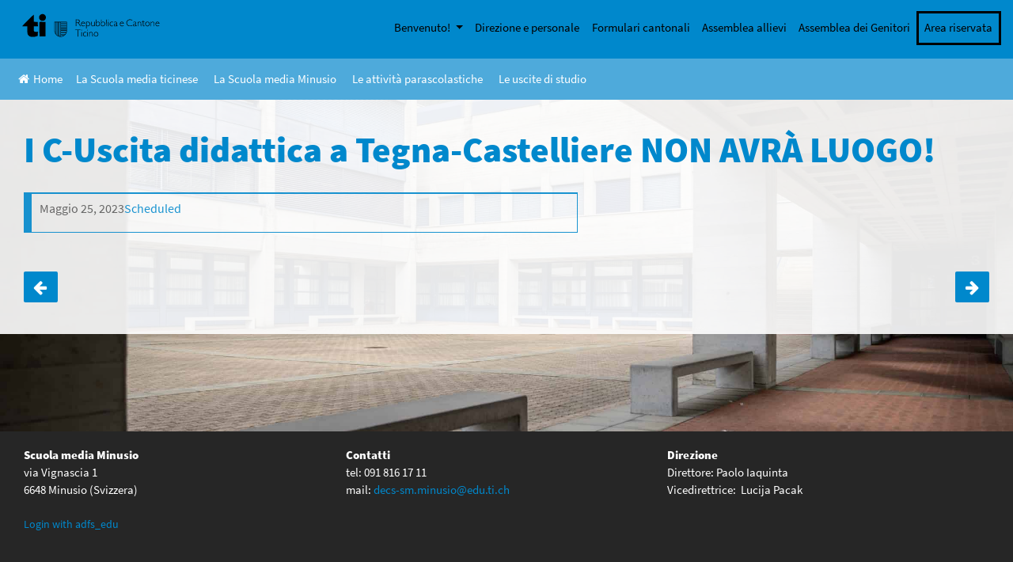

--- FILE ---
content_type: text/html; charset=UTF-8
request_url: https://minusio.sm.edu.ti.ch/news/i-c-uscita-didattica-a-tegna-castelliere-non-avra-luogo/
body_size: 72070
content:
<!DOCTYPE html>
<html lang="it-IT">
<head>
    <meta charset="UTF-8">
    <meta name="viewport" content="width=device-width, initial-scale=1">
    <meta http-equiv="X-UA-Compatible" content="IE=edge">
    <link rel="shortcut icon" type="image/x-icon" href="https://minusio.sm.edu.ti.ch/wp-content/themes/scuolemedie/favicon.ico"/>
    <link rel="profile" href="http://gmpg.org/xfn/11">
    <link rel="pingback" href="https://minusio.sm.edu.ti.ch/xmlrpc.php">
    <!--<link rel="stylesheet" href="https://use.fontawesome.com/releases/v5.8.0/css/all.css">-->
    <link rel="stylesheet" href="https://cdnjs.cloudflare.com/ajax/libs/font-awesome/4.7.0/css/font-awesome.min.css">
    <script src="https://ajax.googleapis.com/ajax/libs/jquery/3.3.1/jquery.min.js"></script>
    <!--<script src="https://unpkg.com/masonry-layout@4/dist/masonry.pkgd.min.js"></script> Non risponde-->
    <script src="//scuolalab.ch/CDN/sitiSM/js/masonry.pkgd.min.js"></script>
   <!--- Tooltip player -->
    <script type='text/javascript'>
    window.Tooltip||function(t,e){var o={
    url:"https://cdn.tooltip.io/static/player.js",
    key:"dbc6c36f-f2c9-4844-b4de-21d00567e745",
    async:true
    };

    window.Tooltip={cs:[],_apiKey:o.key};for(
    var r=["identify","goal","updateUserData","start","stop","refresh","show","hide","on"],
    i={},n=0;n<r.length;n++){var a=r[n];i[a]=function(t){return function(){var e=Array.prototype.slice.call(arguments);
    window.Tooltip.cs.push({method:t,args:e})}}(a)}window.Tooltip.API=i;var n=t.createElement(e),s=t.getElementsByTagName(e)[0];
    n.type="text/javascript",n.async=o.async,s.parentNode.insertBefore(n,s),n.src=o.url}(document,"script");
    </script>
    <!--- Tooltip player -->
    <script>

        var postheadermenuvisible = false;

        $(document).ready(function () {

            $(window).resize(function(){
                resizeWelcomeMenu();
            });

            /**
             * Welcome menu show function
             */
            $('#menu-quickmenu>li:first-child a').click(function(){
                if(!postheadermenuvisible){
                    $('#post-header-menu').show();
                    postheadermenuvisible = true;
                } else{
                    $('#post-header-menu').hide();
                    postheadermenuvisible = false;
                }
                resizeWelcomeMenu();
            });
            resizeWelcomeMenu();
        });

        function resizeWelcomeMenu(){
            var liPos = $('#menu-quickmenu>li:first-child a').offset();
            $('#post-header-menu').css({'padding-left': liPos.left + 'px'});
        }

    </script>
<title>I C-Uscita didattica a Tegna-Castelliere NON AVRÀ LUOGO! &#8211; SM Minusio</title>
<meta name='robots' content='max-image-preview:large' />
<link rel="alternate" type="application/rss+xml" title="SM Minusio &raquo; Feed" href="https://minusio.sm.edu.ti.ch/feed/" />
<link rel="alternate" type="application/rss+xml" title="SM Minusio &raquo; Feed dei commenti" href="https://minusio.sm.edu.ti.ch/comments/feed/" />
<script type="text/javascript">
/* <![CDATA[ */
window._wpemojiSettings = {"baseUrl":"https:\/\/s.w.org\/images\/core\/emoji\/15.0.3\/72x72\/","ext":".png","svgUrl":"https:\/\/s.w.org\/images\/core\/emoji\/15.0.3\/svg\/","svgExt":".svg","source":{"concatemoji":"https:\/\/minusio.sm.edu.ti.ch\/wp-includes\/js\/wp-emoji-release.min.js?ver=6.5.2"}};
/*! This file is auto-generated */
!function(i,n){var o,s,e;function c(e){try{var t={supportTests:e,timestamp:(new Date).valueOf()};sessionStorage.setItem(o,JSON.stringify(t))}catch(e){}}function p(e,t,n){e.clearRect(0,0,e.canvas.width,e.canvas.height),e.fillText(t,0,0);var t=new Uint32Array(e.getImageData(0,0,e.canvas.width,e.canvas.height).data),r=(e.clearRect(0,0,e.canvas.width,e.canvas.height),e.fillText(n,0,0),new Uint32Array(e.getImageData(0,0,e.canvas.width,e.canvas.height).data));return t.every(function(e,t){return e===r[t]})}function u(e,t,n){switch(t){case"flag":return n(e,"\ud83c\udff3\ufe0f\u200d\u26a7\ufe0f","\ud83c\udff3\ufe0f\u200b\u26a7\ufe0f")?!1:!n(e,"\ud83c\uddfa\ud83c\uddf3","\ud83c\uddfa\u200b\ud83c\uddf3")&&!n(e,"\ud83c\udff4\udb40\udc67\udb40\udc62\udb40\udc65\udb40\udc6e\udb40\udc67\udb40\udc7f","\ud83c\udff4\u200b\udb40\udc67\u200b\udb40\udc62\u200b\udb40\udc65\u200b\udb40\udc6e\u200b\udb40\udc67\u200b\udb40\udc7f");case"emoji":return!n(e,"\ud83d\udc26\u200d\u2b1b","\ud83d\udc26\u200b\u2b1b")}return!1}function f(e,t,n){var r="undefined"!=typeof WorkerGlobalScope&&self instanceof WorkerGlobalScope?new OffscreenCanvas(300,150):i.createElement("canvas"),a=r.getContext("2d",{willReadFrequently:!0}),o=(a.textBaseline="top",a.font="600 32px Arial",{});return e.forEach(function(e){o[e]=t(a,e,n)}),o}function t(e){var t=i.createElement("script");t.src=e,t.defer=!0,i.head.appendChild(t)}"undefined"!=typeof Promise&&(o="wpEmojiSettingsSupports",s=["flag","emoji"],n.supports={everything:!0,everythingExceptFlag:!0},e=new Promise(function(e){i.addEventListener("DOMContentLoaded",e,{once:!0})}),new Promise(function(t){var n=function(){try{var e=JSON.parse(sessionStorage.getItem(o));if("object"==typeof e&&"number"==typeof e.timestamp&&(new Date).valueOf()<e.timestamp+604800&&"object"==typeof e.supportTests)return e.supportTests}catch(e){}return null}();if(!n){if("undefined"!=typeof Worker&&"undefined"!=typeof OffscreenCanvas&&"undefined"!=typeof URL&&URL.createObjectURL&&"undefined"!=typeof Blob)try{var e="postMessage("+f.toString()+"("+[JSON.stringify(s),u.toString(),p.toString()].join(",")+"));",r=new Blob([e],{type:"text/javascript"}),a=new Worker(URL.createObjectURL(r),{name:"wpTestEmojiSupports"});return void(a.onmessage=function(e){c(n=e.data),a.terminate(),t(n)})}catch(e){}c(n=f(s,u,p))}t(n)}).then(function(e){for(var t in e)n.supports[t]=e[t],n.supports.everything=n.supports.everything&&n.supports[t],"flag"!==t&&(n.supports.everythingExceptFlag=n.supports.everythingExceptFlag&&n.supports[t]);n.supports.everythingExceptFlag=n.supports.everythingExceptFlag&&!n.supports.flag,n.DOMReady=!1,n.readyCallback=function(){n.DOMReady=!0}}).then(function(){return e}).then(function(){var e;n.supports.everything||(n.readyCallback(),(e=n.source||{}).concatemoji?t(e.concatemoji):e.wpemoji&&e.twemoji&&(t(e.twemoji),t(e.wpemoji)))}))}((window,document),window._wpemojiSettings);
/* ]]> */
</script>
<style id='wp-emoji-styles-inline-css' type='text/css'>

	img.wp-smiley, img.emoji {
		display: inline !important;
		border: none !important;
		box-shadow: none !important;
		height: 1em !important;
		width: 1em !important;
		margin: 0 0.07em !important;
		vertical-align: -0.1em !important;
		background: none !important;
		padding: 0 !important;
	}
</style>
<link rel='stylesheet' id='wp-block-library-css' href='https://minusio.sm.edu.ti.ch/wp-includes/css/dist/block-library/style.min.css?ver=6.5.2' type='text/css' media='all' />
<style id='eventpost-timeline-style-inline-css' type='text/css'>
.event_timeline{overflow-x:hidden;padding:22px 0 0;position:relative}.event_timeline:before{background-color:#000;content:"";height:2px;position:absolute;top:22px;width:100%}.event_timeline .track{align-items:flex-start;display:flex;flex-flow:nowrap;position:relative;transition:all 1s;white-space:nowrap;z-index:0}.event_timeline .event_item{display:inline-block;padding:2.5rem 1rem 1rem;position:relative;text-align:center;white-space:normal}.event_timeline .event_item.event_past{opacity:1}.event_timeline .event_item .anchor{background-color:#000;border-radius:50%;content:"";display:block;height:28px;left:calc(50% - 8px);position:absolute;top:-30px;width:28px}.event_timeline .event_item .anchor:before{background-color:inherit;content:"";display:block;height:2.3rem;left:50%;position:absolute;top:28px;width:1px}.event_timeline .event_item .event_date{font-weight:700}.event_timeline .event_item h5{line-height:1;margin:0;padding:0}.event_timeline .next,.event_timeline .previous{background-color:#000;border-radius:50%;content:"";cursor:pointer;display:block;height:40px;position:absolute;top:1.5px;width:40px;z-index:1}.event_timeline .next:after,.event_timeline .previous:after{border-bottom:3px solid #fff;border-left:3px solid #fff;content:"";font-size:0;height:10px;position:absolute;top:14.8333333333px;transition:left .3s;width:10px;z-index:3}.event_timeline .next{right:0}.event_timeline .next:after{left:11.5px;transform:rotate(-135deg)}.event_timeline .next:focus:after,.event_timeline .next:hover:after{left:14.5px}.event_timeline .previous{display:none;left:0}.event_timeline .previous:after{left:15px;transform:rotate(45deg)}.event_timeline .previous:focus:after,.event_timeline .previous:hover:after{left:12px}

</style>
<link rel='stylesheet' id='event-post-map-css' href='https://minusio.sm.edu.ti.ch/wp-content/plugins/event-post/build/map/event-map.css?ver=6.5.2' type='text/css' media='all' />
<style id='classic-theme-styles-inline-css' type='text/css'>
/*! This file is auto-generated */
.wp-block-button__link{color:#fff;background-color:#32373c;border-radius:9999px;box-shadow:none;text-decoration:none;padding:calc(.667em + 2px) calc(1.333em + 2px);font-size:1.125em}.wp-block-file__button{background:#32373c;color:#fff;text-decoration:none}
</style>
<style id='global-styles-inline-css' type='text/css'>
body{--wp--preset--color--black: #000000;--wp--preset--color--cyan-bluish-gray: #abb8c3;--wp--preset--color--white: #ffffff;--wp--preset--color--pale-pink: #f78da7;--wp--preset--color--vivid-red: #cf2e2e;--wp--preset--color--luminous-vivid-orange: #ff6900;--wp--preset--color--luminous-vivid-amber: #fcb900;--wp--preset--color--light-green-cyan: #7bdcb5;--wp--preset--color--vivid-green-cyan: #00d084;--wp--preset--color--pale-cyan-blue: #8ed1fc;--wp--preset--color--vivid-cyan-blue: #0693e3;--wp--preset--color--vivid-purple: #9b51e0;--wp--preset--gradient--vivid-cyan-blue-to-vivid-purple: linear-gradient(135deg,rgba(6,147,227,1) 0%,rgb(155,81,224) 100%);--wp--preset--gradient--light-green-cyan-to-vivid-green-cyan: linear-gradient(135deg,rgb(122,220,180) 0%,rgb(0,208,130) 100%);--wp--preset--gradient--luminous-vivid-amber-to-luminous-vivid-orange: linear-gradient(135deg,rgba(252,185,0,1) 0%,rgba(255,105,0,1) 100%);--wp--preset--gradient--luminous-vivid-orange-to-vivid-red: linear-gradient(135deg,rgba(255,105,0,1) 0%,rgb(207,46,46) 100%);--wp--preset--gradient--very-light-gray-to-cyan-bluish-gray: linear-gradient(135deg,rgb(238,238,238) 0%,rgb(169,184,195) 100%);--wp--preset--gradient--cool-to-warm-spectrum: linear-gradient(135deg,rgb(74,234,220) 0%,rgb(151,120,209) 20%,rgb(207,42,186) 40%,rgb(238,44,130) 60%,rgb(251,105,98) 80%,rgb(254,248,76) 100%);--wp--preset--gradient--blush-light-purple: linear-gradient(135deg,rgb(255,206,236) 0%,rgb(152,150,240) 100%);--wp--preset--gradient--blush-bordeaux: linear-gradient(135deg,rgb(254,205,165) 0%,rgb(254,45,45) 50%,rgb(107,0,62) 100%);--wp--preset--gradient--luminous-dusk: linear-gradient(135deg,rgb(255,203,112) 0%,rgb(199,81,192) 50%,rgb(65,88,208) 100%);--wp--preset--gradient--pale-ocean: linear-gradient(135deg,rgb(255,245,203) 0%,rgb(182,227,212) 50%,rgb(51,167,181) 100%);--wp--preset--gradient--electric-grass: linear-gradient(135deg,rgb(202,248,128) 0%,rgb(113,206,126) 100%);--wp--preset--gradient--midnight: linear-gradient(135deg,rgb(2,3,129) 0%,rgb(40,116,252) 100%);--wp--preset--font-size--small: 13px;--wp--preset--font-size--medium: 20px;--wp--preset--font-size--large: 36px;--wp--preset--font-size--x-large: 42px;--wp--preset--spacing--20: 0.44rem;--wp--preset--spacing--30: 0.67rem;--wp--preset--spacing--40: 1rem;--wp--preset--spacing--50: 1.5rem;--wp--preset--spacing--60: 2.25rem;--wp--preset--spacing--70: 3.38rem;--wp--preset--spacing--80: 5.06rem;--wp--preset--shadow--natural: 6px 6px 9px rgba(0, 0, 0, 0.2);--wp--preset--shadow--deep: 12px 12px 50px rgba(0, 0, 0, 0.4);--wp--preset--shadow--sharp: 6px 6px 0px rgba(0, 0, 0, 0.2);--wp--preset--shadow--outlined: 6px 6px 0px -3px rgba(255, 255, 255, 1), 6px 6px rgba(0, 0, 0, 1);--wp--preset--shadow--crisp: 6px 6px 0px rgba(0, 0, 0, 1);}:where(.is-layout-flex){gap: 0.5em;}:where(.is-layout-grid){gap: 0.5em;}body .is-layout-flow > .alignleft{float: left;margin-inline-start: 0;margin-inline-end: 2em;}body .is-layout-flow > .alignright{float: right;margin-inline-start: 2em;margin-inline-end: 0;}body .is-layout-flow > .aligncenter{margin-left: auto !important;margin-right: auto !important;}body .is-layout-constrained > .alignleft{float: left;margin-inline-start: 0;margin-inline-end: 2em;}body .is-layout-constrained > .alignright{float: right;margin-inline-start: 2em;margin-inline-end: 0;}body .is-layout-constrained > .aligncenter{margin-left: auto !important;margin-right: auto !important;}body .is-layout-constrained > :where(:not(.alignleft):not(.alignright):not(.alignfull)){max-width: var(--wp--style--global--content-size);margin-left: auto !important;margin-right: auto !important;}body .is-layout-constrained > .alignwide{max-width: var(--wp--style--global--wide-size);}body .is-layout-flex{display: flex;}body .is-layout-flex{flex-wrap: wrap;align-items: center;}body .is-layout-flex > *{margin: 0;}body .is-layout-grid{display: grid;}body .is-layout-grid > *{margin: 0;}:where(.wp-block-columns.is-layout-flex){gap: 2em;}:where(.wp-block-columns.is-layout-grid){gap: 2em;}:where(.wp-block-post-template.is-layout-flex){gap: 1.25em;}:where(.wp-block-post-template.is-layout-grid){gap: 1.25em;}.has-black-color{color: var(--wp--preset--color--black) !important;}.has-cyan-bluish-gray-color{color: var(--wp--preset--color--cyan-bluish-gray) !important;}.has-white-color{color: var(--wp--preset--color--white) !important;}.has-pale-pink-color{color: var(--wp--preset--color--pale-pink) !important;}.has-vivid-red-color{color: var(--wp--preset--color--vivid-red) !important;}.has-luminous-vivid-orange-color{color: var(--wp--preset--color--luminous-vivid-orange) !important;}.has-luminous-vivid-amber-color{color: var(--wp--preset--color--luminous-vivid-amber) !important;}.has-light-green-cyan-color{color: var(--wp--preset--color--light-green-cyan) !important;}.has-vivid-green-cyan-color{color: var(--wp--preset--color--vivid-green-cyan) !important;}.has-pale-cyan-blue-color{color: var(--wp--preset--color--pale-cyan-blue) !important;}.has-vivid-cyan-blue-color{color: var(--wp--preset--color--vivid-cyan-blue) !important;}.has-vivid-purple-color{color: var(--wp--preset--color--vivid-purple) !important;}.has-black-background-color{background-color: var(--wp--preset--color--black) !important;}.has-cyan-bluish-gray-background-color{background-color: var(--wp--preset--color--cyan-bluish-gray) !important;}.has-white-background-color{background-color: var(--wp--preset--color--white) !important;}.has-pale-pink-background-color{background-color: var(--wp--preset--color--pale-pink) !important;}.has-vivid-red-background-color{background-color: var(--wp--preset--color--vivid-red) !important;}.has-luminous-vivid-orange-background-color{background-color: var(--wp--preset--color--luminous-vivid-orange) !important;}.has-luminous-vivid-amber-background-color{background-color: var(--wp--preset--color--luminous-vivid-amber) !important;}.has-light-green-cyan-background-color{background-color: var(--wp--preset--color--light-green-cyan) !important;}.has-vivid-green-cyan-background-color{background-color: var(--wp--preset--color--vivid-green-cyan) !important;}.has-pale-cyan-blue-background-color{background-color: var(--wp--preset--color--pale-cyan-blue) !important;}.has-vivid-cyan-blue-background-color{background-color: var(--wp--preset--color--vivid-cyan-blue) !important;}.has-vivid-purple-background-color{background-color: var(--wp--preset--color--vivid-purple) !important;}.has-black-border-color{border-color: var(--wp--preset--color--black) !important;}.has-cyan-bluish-gray-border-color{border-color: var(--wp--preset--color--cyan-bluish-gray) !important;}.has-white-border-color{border-color: var(--wp--preset--color--white) !important;}.has-pale-pink-border-color{border-color: var(--wp--preset--color--pale-pink) !important;}.has-vivid-red-border-color{border-color: var(--wp--preset--color--vivid-red) !important;}.has-luminous-vivid-orange-border-color{border-color: var(--wp--preset--color--luminous-vivid-orange) !important;}.has-luminous-vivid-amber-border-color{border-color: var(--wp--preset--color--luminous-vivid-amber) !important;}.has-light-green-cyan-border-color{border-color: var(--wp--preset--color--light-green-cyan) !important;}.has-vivid-green-cyan-border-color{border-color: var(--wp--preset--color--vivid-green-cyan) !important;}.has-pale-cyan-blue-border-color{border-color: var(--wp--preset--color--pale-cyan-blue) !important;}.has-vivid-cyan-blue-border-color{border-color: var(--wp--preset--color--vivid-cyan-blue) !important;}.has-vivid-purple-border-color{border-color: var(--wp--preset--color--vivid-purple) !important;}.has-vivid-cyan-blue-to-vivid-purple-gradient-background{background: var(--wp--preset--gradient--vivid-cyan-blue-to-vivid-purple) !important;}.has-light-green-cyan-to-vivid-green-cyan-gradient-background{background: var(--wp--preset--gradient--light-green-cyan-to-vivid-green-cyan) !important;}.has-luminous-vivid-amber-to-luminous-vivid-orange-gradient-background{background: var(--wp--preset--gradient--luminous-vivid-amber-to-luminous-vivid-orange) !important;}.has-luminous-vivid-orange-to-vivid-red-gradient-background{background: var(--wp--preset--gradient--luminous-vivid-orange-to-vivid-red) !important;}.has-very-light-gray-to-cyan-bluish-gray-gradient-background{background: var(--wp--preset--gradient--very-light-gray-to-cyan-bluish-gray) !important;}.has-cool-to-warm-spectrum-gradient-background{background: var(--wp--preset--gradient--cool-to-warm-spectrum) !important;}.has-blush-light-purple-gradient-background{background: var(--wp--preset--gradient--blush-light-purple) !important;}.has-blush-bordeaux-gradient-background{background: var(--wp--preset--gradient--blush-bordeaux) !important;}.has-luminous-dusk-gradient-background{background: var(--wp--preset--gradient--luminous-dusk) !important;}.has-pale-ocean-gradient-background{background: var(--wp--preset--gradient--pale-ocean) !important;}.has-electric-grass-gradient-background{background: var(--wp--preset--gradient--electric-grass) !important;}.has-midnight-gradient-background{background: var(--wp--preset--gradient--midnight) !important;}.has-small-font-size{font-size: var(--wp--preset--font-size--small) !important;}.has-medium-font-size{font-size: var(--wp--preset--font-size--medium) !important;}.has-large-font-size{font-size: var(--wp--preset--font-size--large) !important;}.has-x-large-font-size{font-size: var(--wp--preset--font-size--x-large) !important;}
.wp-block-navigation a:where(:not(.wp-element-button)){color: inherit;}
:where(.wp-block-post-template.is-layout-flex){gap: 1.25em;}:where(.wp-block-post-template.is-layout-grid){gap: 1.25em;}
:where(.wp-block-columns.is-layout-flex){gap: 2em;}:where(.wp-block-columns.is-layout-grid){gap: 2em;}
.wp-block-pullquote{font-size: 1.5em;line-height: 1.6;}
</style>
<link rel='stylesheet' id='event-post-css' href='https://minusio.sm.edu.ti.ch/wp-content/plugins/event-post/build/front/front.css?ver=1716316827' type='text/css' media='all' />
<link rel='stylesheet' id='dashicons-css' href='https://minusio.sm.edu.ti.ch/wp-includes/css/dashicons.min.css?ver=6.5.2' type='text/css' media='all' />
<link rel='stylesheet' id='wp-bootstrap-starter-bootstrap-css-css' href='https://minusio.sm.edu.ti.ch/wp-content/themes/scuolemedie/inc/assets/css/bootstrap.min.css?ver=6.5.2' type='text/css' media='all' />
<link rel='stylesheet' id='wp-bootstrap-starter-style-css' href='https://minusio.sm.edu.ti.ch/wp-content/themes/scuolemedie/style.css?ver=6.5.2' type='text/css' media='all' />
<script type="text/javascript" src="https://minusio.sm.edu.ti.ch/wp-includes/js/jquery/jquery.min.js?ver=3.7.1" id="jquery-core-js"></script>
<script type="text/javascript" src="https://minusio.sm.edu.ti.ch/wp-includes/js/jquery/jquery-migrate.min.js?ver=3.4.1" id="jquery-migrate-js"></script>
<!--[if lt IE 9]>
<script type="text/javascript" src="https://minusio.sm.edu.ti.ch/wp-content/themes/scuolemedie/inc/assets/js/html5.js?ver=3.7.0" id="html5hiv-js"></script>
<![endif]-->
<link rel="https://api.w.org/" href="https://minusio.sm.edu.ti.ch/wp-json/" /><link rel="alternate" type="application/json" href="https://minusio.sm.edu.ti.ch/wp-json/wp/v2/news/1943" /><link rel="EditURI" type="application/rsd+xml" title="RSD" href="https://minusio.sm.edu.ti.ch/xmlrpc.php?rsd" />
<meta name="generator" content="WordPress 6.5.2" />
<link rel="canonical" href="https://minusio.sm.edu.ti.ch/news/i-c-uscita-didattica-a-tegna-castelliere-non-avra-luogo/" />
<link rel='shortlink' href='https://minusio.sm.edu.ti.ch/?p=1943' />
<link rel="alternate" type="application/json+oembed" href="https://minusio.sm.edu.ti.ch/wp-json/oembed/1.0/embed?url=https%3A%2F%2Fminusio.sm.edu.ti.ch%2Fnews%2Fi-c-uscita-didattica-a-tegna-castelliere-non-avra-luogo%2F" />
<link rel="alternate" type="text/xml+oembed" href="https://minusio.sm.edu.ti.ch/wp-json/oembed/1.0/embed?url=https%3A%2F%2Fminusio.sm.edu.ti.ch%2Fnews%2Fi-c-uscita-didattica-a-tegna-castelliere-non-avra-luogo%2F&#038;format=xml" />
<meta name="datetime-coverage-start" content="2023-05-25T00:00:00+00:00" />
<meta name="datetime-coverage-end" content="2023-05-25T00:00:00+00:00" />
<meta name="twitter:label1" content="Date"/>
<meta name="twitter:data1" content="giovedì 25 Maggio 2023"/>
					<script type="application/ld+json">{"@context":"https:\/\/schema.org","@type":"event","name":"I C-Uscita didattica a Tegna-Castelliere NON AVR\u00c0 LUOGO!","datePublished":"2023-05-24T13:16:01+01:00","dateModified":"2023-05-24T13:16:02+01:00","startDate":"2023-05-25","endDate":"2023-05-25","eventStatus":"EventScheduled","eventAttendanceMode":"OfflineEventAttendanceMode","location":{"@type":"place","name":"","address":"","geo":{"@type":"GeoCoordinates","latitude":"","longitude":""}},"image":null,"description":""}</script>
					    <link rel="stylesheet" type="text/css" href="https://minusio.sm.edu.ti.ch/wp-content/themes/scuolemedie/style/shared.css" />
    <style type="text/css">
        .custom_sm_background, .nav-links a{
            background-color: #0088CC !important;
        }
        .custom_sm_color, .custom_sm_color.a, .custom_sm_color.a:hover, .wp-block-file a:first-child, .event_data, #content-calendar .page_control i:hover, #content-calendar .page_control .active i{
            color: #0088CC !important;
        }
        .custom_sm_border_color, .event_data, .wp-block-file{
            border-color: #0088CC !important;
        }
        #home-menu-overlay li{
            border-color: #0088CC !important;
        }
        .header-no-image svg .st1{
            fill: #0088CC !important;
        }
        .header-no-image svg .st2, .header-no-image svg .st19{
            stroke: #0088CC !important;
        }
        .header-no-image svg .st5{
            fill: #4EAADB !important;
        }
        .entry-content a, #footer-widget a, .custom_sm_color a, #sm-pre-footer-mainmenu a{
            color: #0088CC !important;
        }
/*        .sm_block a{
            color: #0088CC !important;
        }*/
        #content-calendar .page_control li:hover path, #content-calendar .page_control .active path, #content-calendar .page_control path{
            fill: #0088CC !important;
        }
        .custom_sm__background_color_degradation{
            background-color: #4EAADB !important;
        }
        .sm_block_background_random_0{
            background-color: #4EAADB !important;
        }
        .sm_block_background_random_1{
            background-color: #0088CC !important;
        }
        .sm_block_background_random_2{
            background-color: #0077B3 !important;
        }
        .sm_block_background_random_3{
            background-color: #296CA6 !important;
        }
        .sm_block_background_random_4{
            background-color: #005C8F !important;
        }
        #main #home-events-block #home-calendar #content-calendar .home-event a:hover{
            color: #0088CC !important;
        }
        .post-navigation .nav-links a{
            color: white !important;
        }
        /**
         * TABLET & MOBILE
         */
        @media all and (max-width: 991px){
            #main-nav #menu-quickmenu li{
                border-top: solid 1px #4EAADBcc !important;
                border-color: #4EAADBcc !important;
            }
            #internal-mainmenu-menu ul#sm-internal-menu li:last-child{
                border-bottom: solid 1px #0088CCcc !important;
            }
            #internal-mainmenu-menu ul#sm-internal-menu li{
                border-top: solid 1px #0088CCcc !important;
            }
        }
    </style>
    </head>

<body class="news-template-default single single-news postid-1943">


<div id="page" class="site">
	<a class="skip-link screen-reader-text" href="#content">Skip to content</a>
    	<header id="masthead" class="custom_sm_background site-header navbar-static-top navbar-light" role="banner">
        <div>
            <nav class="navbar navbar-expand-lg p-0">
                <div class="navbar-brand logotich">
                    <a href="http://www.ti.ch" target="_blank">
                        <svg xmlns="http://www.w3.org/2000/svg" xmlns:xlink="http://www.w3.org/1999/xlink" width="250" zoomAndPan="magnify" viewBox="0 0 187.5 36.750001" height="49" preserveAspectRatio="xMidYMid meet" version="1.0"><path fill="#000000" d="M 27.691406 2.117188 C 26.671875 2.527344 25.828125 3.328125 25.296875 4.40625 C 24.902344 5.207031 24.847656 5.4375 24.847656 6.40625 C 24.847656 7.316406 24.917969 7.617188 25.230469 8.269531 C 25.707031 9.25 26.546875 10.09375 27.5 10.542969 C 28.492188 11.003906 30.207031 11.03125 31.199219 10.582031 C 34.734375 8.988281 34.828125 3.914062 31.347656 2.253906 C 30.410156 1.804688 28.65625 1.738281 27.691406 2.117188 Z M 27.691406 2.117188 " fill-opacity="1" fill-rule="nonzero"/><path fill="#000000" d="M 10 10.175781 C 4.601562 15.578125 2.617188 17.644531 2.617188 17.863281 L 2.617188 18.175781 L 9.277344 18.175781 L 9.277344 22.503906 C 9.277344 27.972656 9.414062 28.625 10.9375 30.246094 C 12.339844 31.714844 13.507812 32.125 16.351562 32.125 C 18.550781 32.109375 19.832031 31.90625 21.925781 31.199219 L 23.214844 30.761719 L 23.257812 28 L 23.285156 25.25 L 22.714844 25.347656 C 21.585938 25.550781 19.574219 25.457031 19 25.171875 C 17.953125 24.652344 17.914062 24.53125 17.871094 21.15625 L 17.832031 18.175781 L 23.285156 18.175781 L 23.257812 15.210938 L 23.214844 12.257812 L 20.539062 12.214844 L 17.84375 12.1875 L 17.84375 7.492188 C 17.84375 3.140625 17.832031 2.796875 17.613281 2.796875 C 17.476562 2.796875 14.050781 6.117188 10 10.175781 Z M 10 10.175781 " fill-opacity="1" fill-rule="nonzero"/><path fill="#000000" d="M 143.9375 9.113281 C 143.164062 9.359375 142.578125 9.753906 141.898438 10.445312 C 139.804688 12.597656 140.46875 16.257812 143.191406 17.589844 C 143.898438 17.945312 144.101562 17.972656 145.460938 17.972656 C 146.738281 17.972656 147.066406 17.917969 147.773438 17.632812 C 148.464844 17.34375 148.589844 17.238281 148.628906 16.910156 C 148.65625 16.707031 148.640625 16.542969 148.589844 16.542969 C 148.546875 16.542969 148.125 16.707031 147.664062 16.910156 C 146.929688 17.238281 146.644531 17.292969 145.460938 17.292969 C 143.953125 17.292969 143.378906 17.085938 142.550781 16.257812 C 141.777344 15.480469 141.53125 14.839844 141.53125 13.550781 C 141.515625 12.554688 141.570312 12.296875 141.882812 11.699219 C 142.644531 10.242188 144.058594 9.492188 145.800781 9.644531 C 146.574219 9.710938 147.148438 9.875 148.289062 10.351562 C 148.480469 10.433594 148.519531 10.378906 148.519531 10.039062 C 148.519531 9.65625 148.464844 9.601562 147.675781 9.332031 C 146.601562 8.964844 144.738281 8.839844 143.9375 9.113281 Z M 143.9375 9.113281 " fill-opacity="1" fill-rule="nonzero"/><path fill="#000000" d="M 73.488281 13.507812 L 73.527344 17.972656 L 74.207031 17.972656 L 74.25 15.820312 L 74.289062 13.683594 L 75.105469 13.683594 C 76.601562 13.683594 76.902344 13.929688 78.558594 16.570312 C 79.375 17.890625 79.523438 18.039062 79.863281 18.039062 C 80.082031 18.039062 80.257812 18 80.257812 17.957031 C 80.257812 17.792969 77.933594 14.3125 77.554688 13.902344 C 77.296875 13.617188 77.253906 13.496094 77.375 13.453125 C 77.742188 13.316406 78.464844 12.597656 78.628906 12.1875 C 78.859375 11.644531 78.738281 10.488281 78.394531 10.039062 C 77.867188 9.316406 77.242188 9.125 75.253906 9.085938 L 73.460938 9.03125 Z M 77.117188 9.929688 C 77.703125 10.242188 77.949219 10.664062 77.949219 11.371094 C 77.949219 12.542969 77.347656 12.964844 75.5 13.101562 L 74.277344 13.179688 L 74.277344 9.5625 L 75.488281 9.644531 C 76.167969 9.683594 76.875 9.808594 77.117188 9.929688 Z M 77.117188 9.929688 " fill-opacity="1" fill-rule="nonzero"/><path fill="#000000" d="M 100.382812 13.34375 L 100.382812 17.632812 L 100.765625 17.792969 C 101.347656 18.027344 103.128906 18.09375 103.714844 17.902344 C 104.898438 17.507812 105.714844 16.3125 105.726562 14.921875 C 105.726562 13.875 105.496094 13.25 104.886719 12.691406 C 103.90625 11.808594 102.816406 11.710938 101.648438 12.40625 L 101.0625 12.746094 L 101.0625 9.058594 L 100.382812 9.058594 Z M 104.203125 12.964844 C 104.734375 13.425781 105.007812 14.039062 105.007812 14.828125 C 105.007812 15.589844 104.816406 16.09375 104.355469 16.582031 C 103.8125 17.167969 103.335938 17.359375 102.464844 17.359375 C 100.996094 17.359375 101.0625 17.453125 101.0625 15.398438 C 101.0625 13.617188 101.0625 13.601562 101.445312 13.25 C 102.015625 12.71875 102.300781 12.609375 103.0625 12.597656 C 103.632812 12.597656 103.851562 12.664062 104.203125 12.964844 Z M 104.203125 12.964844 " fill-opacity="1" fill-rule="nonzero"/><path fill="#000000" d="M 107.046875 13.316406 L 107.046875 17.589844 L 107.425781 17.765625 C 107.632812 17.863281 108.257812 17.972656 108.828125 18.011719 C 110.472656 18.109375 111.371094 17.699219 112.039062 16.570312 C 112.363281 16.011719 112.417969 15.78125 112.417969 14.828125 C 112.417969 13.863281 112.378906 13.671875 112.039062 13.152344 C 111.152344 11.820312 109.507812 11.5625 108.175781 12.554688 L 107.726562 12.882812 L 107.726562 9.058594 L 107.046875 9.058594 Z M 110.8125 12.867188 C 111.4375 13.25 111.722656 13.875 111.722656 14.839844 C 111.722656 15.808594 111.464844 16.378906 110.757812 16.910156 C 110.351562 17.222656 110.105469 17.292969 109.289062 17.332031 C 107.714844 17.414062 107.714844 17.414062 107.753906 15.277344 L 107.792969 13.480469 L 108.460938 13.03125 C 109.25 12.5 110.121094 12.445312 110.8125 12.867188 Z M 110.8125 12.867188 " fill-opacity="1" fill-rule="nonzero"/><path fill="#000000" d="M 113.871094 13.507812 L 113.914062 17.972656 L 114.59375 17.972656 L 114.632812 13.507812 L 114.660156 9.058594 L 113.847656 9.058594 Z M 113.871094 13.507812 " fill-opacity="1" fill-rule="nonzero"/><path fill="#000000" d="M 116.429688 9.601562 C 116.429688 10.09375 116.46875 10.148438 116.769531 10.148438 C 117.082031 10.148438 117.109375 10.09375 117.109375 9.601562 C 117.109375 9.113281 117.082031 9.058594 116.769531 9.058594 C 116.46875 9.058594 116.429688 9.113281 116.429688 9.601562 Z M 116.429688 9.601562 " fill-opacity="1" fill-rule="nonzero"/><path fill="#000000" d="M 162.757812 10.390625 C 162.605469 10.554688 162.527344 10.882812 162.527344 11.34375 L 162.527344 12.039062 L 161.75 12.078125 C 161.125 12.105469 160.949219 12.175781 160.921875 12.351562 C 160.878906 12.570312 160.988281 12.597656 161.695312 12.597656 L 162.527344 12.597656 L 162.527344 17.25 L 162.921875 17.644531 C 163.246094 17.972656 163.4375 18.039062 163.953125 18.039062 C 164.703125 18.039062 165.109375 17.847656 165.109375 17.496094 C 165.109375 17.265625 165.027344 17.25 164.347656 17.316406 C 163.234375 17.441406 163.207031 17.371094 163.207031 14.746094 L 163.207031 12.597656 L 164.023438 12.597656 C 164.742188 12.597656 164.835938 12.570312 164.835938 12.324219 C 164.835938 12.078125 164.742188 12.050781 164.023438 12.050781 L 163.207031 12.050781 L 163.207031 11.097656 C 163.207031 10.105469 163.125 9.984375 162.757812 10.390625 Z M 162.757812 10.390625 " fill-opacity="1" fill-rule="nonzero"/><path fill="#000000" d="M 82.367188 12.09375 C 81.617188 12.390625 81.226562 12.746094 80.871094 13.453125 C 80.449219 14.3125 80.410156 15.523438 80.789062 16.339844 C 81.117188 17.058594 82.027344 17.863281 82.640625 17.984375 C 83.386719 18.121094 84.5 17.984375 85.101562 17.671875 C 85.535156 17.453125 85.644531 17.316406 85.671875 16.9375 C 85.710938 16.5 85.710938 16.488281 85.46875 16.707031 C 84.707031 17.398438 83.074219 17.578125 82.300781 17.046875 C 81.644531 16.609375 81.320312 16.105469 81.25 15.398438 L 81.171875 14.773438 L 83.507812 14.773438 C 86.148438 14.773438 86.023438 14.839844 85.617188 13.644531 C 85.167969 12.324219 83.644531 11.601562 82.367188 12.09375 Z M 83.972656 12.785156 C 84.421875 12.976562 84.761719 13.371094 84.9375 13.917969 L 85.03125 14.230469 L 83.195312 14.230469 C 81.945312 14.230469 81.347656 14.175781 81.347656 14.078125 C 81.347656 13.753906 81.824219 13.152344 82.285156 12.882812 C 82.855469 12.554688 83.359375 12.527344 83.972656 12.785156 Z M 83.972656 12.785156 " fill-opacity="1" fill-rule="nonzero"/><path fill="#000000" d="M 88.554688 12.121094 C 88.1875 12.242188 87.929688 12.269531 87.902344 12.1875 C 87.875 12.105469 87.699219 12.050781 87.519531 12.050781 L 87.195312 12.050781 L 87.195312 21.035156 L 87.875 21.035156 L 87.875 19.386719 C 87.875 17.738281 87.875 17.738281 88.1875 17.835938 C 88.351562 17.890625 88.894531 17.957031 89.382812 18 C 90.390625 18.082031 91.042969 17.835938 91.707031 17.128906 C 92.808594 15.972656 92.769531 13.957031 91.628906 12.8125 C 90.785156 11.96875 89.777344 11.738281 88.554688 12.121094 Z M 90.402344 12.855469 C 92.089844 13.617188 92.265625 16.132812 90.703125 17.085938 C 90.199219 17.398438 89.003906 17.453125 88.296875 17.210938 L 87.859375 17.058594 L 87.902344 15.003906 L 87.941406 12.964844 L 88.417969 12.785156 C 89.097656 12.542969 89.765625 12.570312 90.402344 12.855469 Z M 90.402344 12.855469 " fill-opacity="1" fill-rule="nonzero"/><path fill="#000000" d="M 120.496094 12.105469 C 119.175781 12.582031 118.535156 13.550781 118.535156 15.128906 C 118.535156 15.957031 118.589844 16.175781 118.945312 16.746094 C 119.488281 17.632812 120.265625 18.039062 121.390625 18.039062 C 122.519531 18.039062 123.121094 17.820312 123.066406 17.441406 C 123.039062 17.265625 122.941406 17.183594 122.820312 17.210938 C 122.710938 17.238281 122.195312 17.292969 121.664062 17.316406 C 120.875 17.359375 120.632812 17.316406 120.265625 17.101562 C 119.570312 16.652344 119.285156 16.066406 119.285156 15.058594 C 119.285156 13.945312 119.652344 13.25 120.441406 12.867188 C 121.105469 12.542969 121.472656 12.527344 122.316406 12.785156 L 122.957031 12.976562 L 122.957031 12.597656 C 122.957031 12.242188 122.902344 12.203125 122.277344 12.066406 C 121.40625 11.875 121.105469 11.890625 120.496094 12.105469 Z M 120.496094 12.105469 " fill-opacity="1" fill-rule="nonzero"/><path fill="#000000" d="M 125.296875 12.105469 C 124.546875 12.351562 124.316406 12.554688 124.316406 12.949219 L 124.316406 13.261719 L 124.902344 12.9375 C 125.296875 12.707031 125.675781 12.597656 126.164062 12.597656 C 127.007812 12.597656 127.308594 12.867188 127.402344 13.738281 L 127.472656 14.351562 L 126.953125 14.433594 C 125.703125 14.636719 124.941406 14.9375 124.492188 15.386719 C 124.113281 15.765625 124.042969 15.929688 124.042969 16.488281 C 124.042969 17.195312 124.289062 17.617188 124.820312 17.890625 C 125.28125 18.121094 126.179688 18.066406 126.761719 17.765625 C 127.0625 17.617188 127.320312 17.496094 127.347656 17.496094 C 127.390625 17.496094 127.445312 17.617188 127.484375 17.765625 C 127.523438 17.929688 127.675781 18.039062 127.851562 18.039062 C 128.300781 18.039062 129.074219 17.523438 129.074219 17.210938 C 129.074219 16.894531 128.898438 16.871094 128.667969 17.15625 C 128.570312 17.265625 128.410156 17.359375 128.3125 17.359375 C 128.164062 17.359375 128.125 16.949219 128.125 15.277344 C 128.125 13.902344 128.070312 13.101562 127.945312 12.882812 C 127.550781 12.09375 126.382812 11.753906 125.296875 12.105469 Z M 127.417969 15.957031 C 127.375 16.871094 127.375 16.882812 126.832031 17.183594 C 125.757812 17.792969 124.722656 17.480469 124.722656 16.554688 C 124.722656 15.738281 125.664062 15.058594 126.804688 15.046875 L 127.457031 15.046875 Z M 127.417969 15.957031 " fill-opacity="1" fill-rule="nonzero"/><path fill="#000000" d="M 133.765625 12.121094 C 133.019531 12.378906 132.269531 13.25 132.066406 14.105469 C 131.699219 15.644531 132.3125 17.128906 133.589844 17.78125 C 134.800781 18.40625 137.234375 17.835938 137.234375 16.921875 C 137.234375 16.597656 137.113281 16.609375 136.40625 17.019531 C 135.683594 17.425781 134.597656 17.46875 133.875 17.128906 C 133.289062 16.855469 132.789062 16.121094 132.664062 15.34375 L 132.570312 14.773438 L 137.234375 14.773438 L 137.234375 14.367188 C 137.234375 13.398438 136.378906 12.335938 135.371094 12.066406 C 134.703125 11.875 134.433594 11.890625 133.765625 12.121094 Z M 135.480469 12.800781 C 135.886719 13.019531 136.417969 13.726562 136.417969 14.050781 C 136.417969 14.1875 135.957031 14.230469 134.582031 14.230469 L 132.746094 14.230469 L 132.894531 13.863281 C 133.289062 12.800781 134.515625 12.3125 135.480469 12.800781 Z M 135.480469 12.800781 " fill-opacity="1" fill-rule="nonzero"/><path fill="#000000" d="M 150.859375 12.105469 C 150.109375 12.351562 149.878906 12.554688 149.878906 12.949219 L 149.878906 13.261719 L 150.464844 12.9375 C 150.859375 12.707031 151.238281 12.597656 151.730469 12.597656 C 152.570312 12.597656 152.871094 12.867188 152.964844 13.738281 L 153.035156 14.351562 L 152.519531 14.433594 C 151.265625 14.636719 150.503906 14.9375 150.054688 15.386719 C 149.675781 15.765625 149.609375 15.929688 149.609375 16.488281 C 149.609375 17.195312 149.851562 17.617188 150.382812 17.890625 C 150.84375 18.121094 151.742188 18.066406 152.328125 17.765625 C 152.625 17.617188 152.886719 17.496094 152.914062 17.496094 C 152.953125 17.496094 153.007812 17.617188 153.046875 17.765625 C 153.144531 18.121094 153.59375 18.121094 154.175781 17.753906 C 154.460938 17.589844 154.640625 17.359375 154.640625 17.195312 C 154.640625 16.9375 154.625 16.9375 154.300781 17.140625 C 154.121094 17.265625 153.90625 17.359375 153.824219 17.359375 C 153.742188 17.359375 153.6875 16.625 153.6875 15.277344 C 153.6875 13.902344 153.632812 13.101562 153.511719 12.882812 C 153.117188 12.09375 151.945312 11.753906 150.859375 12.105469 Z M 152.980469 15.957031 C 152.9375 16.871094 152.9375 16.882812 152.394531 17.183594 C 151.320312 17.792969 150.289062 17.480469 150.289062 16.554688 C 150.289062 15.738281 151.226562 15.058594 152.367188 15.046875 L 153.019531 15.046875 Z M 152.980469 15.957031 " fill-opacity="1" fill-rule="nonzero"/><path fill="#000000" d="M 157.359375 12.121094 C 157.101562 12.242188 156.746094 12.472656 156.582031 12.625 L 156.269531 12.910156 L 156.269531 12.488281 C 156.269531 12.121094 156.214844 12.050781 155.929688 12.050781 L 155.589844 12.050781 L 155.589844 18.054688 L 155.902344 18.011719 C 156.1875 17.972656 156.203125 17.917969 156.269531 15.863281 C 156.339844 13.550781 156.394531 13.398438 157.222656 12.882812 C 158.011719 12.40625 158.910156 12.554688 159.359375 13.234375 C 159.5625 13.535156 159.617188 13.984375 159.671875 15.792969 C 159.738281 17.945312 159.738281 17.972656 160.050781 18.011719 L 160.363281 18.066406 L 160.324219 15.671875 C 160.28125 13.523438 160.253906 13.261719 159.996094 12.921875 C 159.34375 12.039062 158.269531 11.710938 157.359375 12.121094 Z M 157.359375 12.121094 " fill-opacity="1" fill-rule="nonzero"/><path fill="#000000" d="M 167.597656 12.132812 C 166.890625 12.390625 165.992188 13.34375 165.804688 14.039062 C 165.367188 15.589844 166.019531 17.183594 167.339844 17.78125 C 168.085938 18.121094 169.3125 18.121094 169.976562 17.78125 C 172.683594 16.378906 171.90625 12.214844 168.902344 11.984375 C 168.441406 11.941406 167.953125 11.996094 167.597656 12.132812 Z M 169.417969 12.746094 C 170.753906 13.25 171.324219 14.8125 170.65625 16.132812 C 170.222656 16.992188 169.609375 17.359375 168.660156 17.359375 C 167.773438 17.359375 167.148438 17.046875 166.753906 16.378906 C 165.570312 14.445312 167.378906 11.96875 169.417969 12.746094 Z M 169.417969 12.746094 " fill-opacity="1" fill-rule="nonzero"/><path fill="#000000" d="M 174.898438 12.066406 C 174.710938 12.148438 174.355469 12.390625 174.125 12.636719 L 173.675781 13.058594 L 173.675781 12.542969 C 173.675781 12.09375 173.636719 12.039062 173.375 12.078125 L 173.0625 12.121094 L 173.0625 17.972656 L 173.375 18.011719 L 173.675781 18.054688 L 173.675781 13.792969 L 174.191406 13.277344 C 174.96875 12.5 176.042969 12.378906 176.667969 13.003906 C 177.074219 13.414062 177.210938 14.175781 177.210938 16.175781 C 177.210938 18.054688 177.210938 18.054688 177.523438 18.011719 C 177.824219 17.972656 177.824219 17.945312 177.824219 15.726562 C 177.824219 13.726562 177.796875 13.425781 177.550781 13.003906 C 177.0625 12.160156 175.785156 11.710938 174.898438 12.066406 Z M 174.898438 12.066406 " fill-opacity="1" fill-rule="nonzero"/><path fill="#000000" d="M 181.085938 12.09375 C 180.339844 12.390625 179.945312 12.746094 179.589844 13.453125 C 179.167969 14.3125 179.128906 15.523438 179.507812 16.339844 C 179.835938 17.058594 180.746094 17.863281 181.359375 17.984375 C 182.105469 18.121094 183.222656 17.984375 183.820312 17.671875 C 184.253906 17.453125 184.363281 17.316406 184.390625 16.9375 C 184.433594 16.5 184.433594 16.488281 184.1875 16.707031 C 183.425781 17.398438 181.792969 17.578125 181.019531 17.046875 C 180.367188 16.609375 180.039062 16.105469 179.972656 15.398438 L 179.890625 14.773438 L 182.230469 14.773438 C 184.867188 14.773438 184.746094 14.839844 184.335938 13.644531 C 183.886719 12.324219 182.363281 11.601562 181.085938 12.09375 Z M 182.691406 12.785156 C 183.140625 12.976562 183.480469 13.371094 183.65625 13.917969 L 183.75 14.230469 L 181.917969 14.230469 C 180.664062 14.230469 180.066406 14.175781 180.066406 14.078125 C 180.066406 13.753906 180.542969 13.152344 181.003906 12.882812 C 181.578125 12.554688 182.078125 12.527344 182.691406 12.785156 Z M 182.691406 12.785156 " fill-opacity="1" fill-rule="nonzero"/><path fill="#000000" d="M 93.855469 14.203125 C 93.855469 16.1875 93.882812 16.40625 94.167969 16.949219 C 94.347656 17.292969 94.671875 17.644531 94.945312 17.78125 C 95.800781 18.242188 97.132812 18.066406 97.679688 17.414062 C 97.855469 17.195312 97.867188 17.210938 97.9375 17.578125 C 97.992188 17.890625 98.074219 17.972656 98.34375 17.972656 L 98.683594 17.972656 L 98.683594 12.121094 L 98.003906 12.121094 L 97.964844 14.203125 C 97.921875 16.472656 97.839844 16.789062 97.105469 17.167969 C 96.902344 17.265625 96.453125 17.359375 96.113281 17.359375 C 95.625 17.359375 95.40625 17.277344 95.054688 16.964844 L 94.605469 16.570312 L 94.5625 14.3125 L 94.523438 12.050781 L 93.855469 12.050781 Z M 93.855469 14.203125 " fill-opacity="1" fill-rule="nonzero"/><path fill="#000000" d="M 116.429688 15.046875 L 116.429688 18.054688 L 116.742188 18.011719 L 117.042969 17.972656 L 117.042969 12.121094 L 116.742188 12.078125 L 116.429688 12.039062 Z M 116.429688 15.046875 " fill-opacity="1" fill-rule="nonzero"/><path fill="#000000" d="M 25.390625 12.351562 C 25.351562 12.445312 25.339844 16.816406 25.351562 22.054688 L 25.390625 31.578125 L 33.414062 31.578125 L 33.414062 12.257812 L 29.429688 12.214844 C 26.316406 12.1875 25.433594 12.214844 25.390625 12.351562 Z M 25.390625 12.351562 " fill-opacity="1" fill-rule="nonzero"/><path fill="#000000" d="M 45.175781 18.554688 C 45.175781 23.796875 45.21875 25.0625 45.382812 25.726562 C 46.140625 28.695312 48.496094 31.089844 51.445312 31.851562 C 52.5625 32.152344 54.382812 32.152344 55.511719 31.851562 C 57.726562 31.28125 59.902344 29.539062 60.855469 27.566406 C 61.753906 25.714844 61.765625 25.632812 61.765625 18.554688 L 61.765625 12.1875 L 45.175781 12.1875 Z M 46.671875 20.109375 L 46.660156 27.359375 L 46.386719 26.84375 C 45.800781 25.726562 45.722656 24.84375 45.722656 18.679688 L 45.722656 12.867188 L 46.671875 12.867188 Z M 48.304688 21.195312 L 48.304688 29.523438 L 47.828125 29.0625 L 47.351562 28.597656 L 47.351562 12.867188 L 48.304688 12.867188 Z M 49.9375 21.714844 C 49.9375 26.570312 49.894531 30.558594 49.855469 30.558594 C 49.8125 30.558594 49.597656 30.449219 49.378906 30.328125 L 48.984375 30.097656 L 48.984375 12.867188 L 49.9375 12.867188 Z M 51.566406 22.054688 C 51.566406 27.660156 51.511719 31.238281 51.445312 31.238281 C 51.378906 31.238281 51.160156 31.183594 50.96875 31.101562 L 50.617188 30.96875 L 50.617188 12.867188 L 51.566406 12.867188 Z M 53.199219 22.191406 L 53.199219 31.511719 L 52.875 31.511719 C 52.058594 31.511719 52.113281 32.207031 52.113281 22.109375 L 52.113281 12.867188 L 53.199219 12.867188 Z M 61.222656 13.34375 L 61.222656 13.820312 L 53.742188 13.820312 L 53.742188 12.867188 L 61.222656 12.867188 Z M 61.222656 14.976562 L 61.222656 15.453125 L 53.742188 15.453125 L 53.742188 14.5 L 61.222656 14.5 Z M 61.222656 16.542969 L 61.222656 17.085938 L 53.742188 17.085938 L 53.742188 16 L 61.222656 16 Z M 61.222656 18.175781 L 61.222656 18.71875 L 53.742188 18.71875 L 53.742188 17.632812 L 61.222656 17.632812 Z M 61.222656 19.742188 L 61.222656 20.21875 L 53.742188 20.21875 L 53.742188 19.265625 L 61.222656 19.265625 Z M 61.222656 21.375 L 61.222656 21.851562 L 53.742188 21.851562 L 53.742188 20.898438 L 61.222656 20.898438 Z M 61.222656 23.007812 L 61.222656 23.484375 L 53.742188 23.484375 L 53.742188 22.53125 L 61.222656 22.53125 Z M 61.222656 24.148438 C 61.222656 24.21875 61.183594 24.460938 61.140625 24.695312 L 61.058594 25.117188 L 53.742188 25.117188 L 53.742188 24.027344 L 57.484375 24.027344 C 59.535156 24.027344 61.222656 24.082031 61.222656 24.148438 Z M 60.894531 25.933594 C 60.855469 26.082031 60.773438 26.328125 60.734375 26.476562 C 60.664062 26.734375 60.542969 26.75 57.199219 26.75 L 53.742188 26.75 L 53.742188 25.660156 L 57.359375 25.660156 C 60.910156 25.660156 60.964844 25.660156 60.894531 25.933594 Z M 60.269531 27.375 C 60.269531 27.414062 60.160156 27.632812 60.039062 27.851562 L 59.808594 28.246094 L 53.742188 28.246094 L 53.742188 27.292969 L 57.007812 27.292969 C 58.800781 27.292969 60.269531 27.332031 60.269531 27.375 Z M 58.773438 29.402344 L 58.3125 29.878906 L 53.742188 29.878906 L 53.742188 28.925781 L 59.238281 28.925781 Z M 56.9375 30.679688 C 56.722656 30.886719 55.226562 31.347656 54.449219 31.457031 L 53.742188 31.550781 L 53.742188 30.558594 L 55.402344 30.558594 C 56.421875 30.558594 57.007812 30.613281 56.9375 30.679688 Z M 56.9375 30.679688 " fill-opacity="1" fill-rule="nonzero"/><path fill="#000000" d="M 72.507812 22.9375 C 72.507812 23.195312 72.605469 23.210938 74.207031 23.210938 L 75.90625 23.210938 L 75.90625 31.648438 L 76.589844 31.648438 L 76.589844 23.210938 L 78.289062 23.210938 C 79.890625 23.210938 79.988281 23.195312 79.988281 22.9375 C 79.988281 22.667969 79.890625 22.667969 76.246094 22.667969 C 72.605469 22.667969 72.507812 22.667969 72.507812 22.9375 Z M 72.507812 22.9375 " fill-opacity="1" fill-rule="nonzero"/><path fill="#000000" d="M 80.9375 23.210938 C 80.9375 23.726562 80.964844 23.753906 81.347656 23.753906 C 81.726562 23.753906 81.753906 23.726562 81.753906 23.210938 C 81.753906 22.695312 81.726562 22.667969 81.347656 22.667969 C 80.964844 22.667969 80.9375 22.695312 80.9375 23.210938 Z M 80.9375 23.210938 " fill-opacity="1" fill-rule="nonzero"/><path fill="#000000" d="M 88.824219 23.210938 C 88.824219 23.699219 88.867188 23.753906 89.164062 23.753906 C 89.480469 23.753906 89.503906 23.699219 89.503906 23.210938 C 89.503906 22.71875 89.480469 22.667969 89.164062 22.667969 C 88.867188 22.667969 88.824219 22.71875 88.824219 23.210938 Z M 88.824219 23.210938 " fill-opacity="1" fill-rule="nonzero"/><path fill="#000000" d="M 85.140625 25.714844 C 83.820312 26.191406 83.183594 27.15625 83.183594 28.734375 C 83.183594 29.566406 83.238281 29.785156 83.589844 30.355469 C 84.132812 31.238281 84.910156 31.648438 86.039062 31.648438 C 87.167969 31.648438 87.765625 31.429688 87.710938 31.046875 C 87.683594 30.84375 87.601562 30.777344 87.398438 30.832031 C 87.25 30.871094 86.648438 30.898438 86.078125 30.898438 C 85.15625 30.898438 85.003906 30.859375 84.679688 30.558594 C 84.121094 30.027344 83.929688 29.566406 83.929688 28.640625 C 83.929688 27.550781 84.3125 26.859375 85.085938 26.476562 C 85.753906 26.148438 86.121094 26.136719 86.964844 26.394531 L 87.601562 26.585938 L 87.601562 26.203125 C 87.601562 25.851562 87.546875 25.808594 86.921875 25.671875 C 86.050781 25.484375 85.753906 25.496094 85.140625 25.714844 Z M 85.140625 25.714844 " fill-opacity="1" fill-rule="nonzero"/><path fill="#000000" d="M 92.960938 25.78125 C 92.648438 25.917969 92.292969 26.175781 92.171875 26.355469 L 91.953125 26.667969 L 91.953125 26.164062 C 91.953125 25.714844 91.914062 25.660156 91.613281 25.660156 L 91.273438 25.660156 L 91.273438 31.648438 L 91.953125 31.648438 L 91.953125 27.320312 L 92.484375 26.84375 C 93.339844 26.082031 94.320312 26.015625 94.957031 26.695312 C 95.269531 27.019531 95.285156 27.15625 95.351562 29.308594 C 95.421875 31.550781 95.421875 31.578125 95.734375 31.621094 L 96.046875 31.675781 L 96.003906 29.28125 C 95.964844 27.128906 95.9375 26.871094 95.679688 26.53125 C 95 25.605469 93.9375 25.320312 92.960938 25.78125 Z M 92.960938 25.78125 " fill-opacity="1" fill-rule="nonzero"/><path fill="#000000" d="M 99.40625 25.726562 C 97.691406 26.273438 96.902344 28.542969 97.839844 30.21875 C 98.316406 31.0625 99.132812 31.550781 100.167969 31.621094 C 101.269531 31.6875 101.839844 31.496094 102.492188 30.859375 C 103.210938 30.136719 103.402344 29.59375 103.347656 28.421875 C 103.308594 27.59375 103.238281 27.359375 102.886719 26.859375 C 102.125 25.769531 100.710938 25.304688 99.40625 25.726562 Z M 101.472656 26.515625 C 102.316406 26.964844 102.738281 27.769531 102.667969 28.832031 C 102.574219 30.164062 101.714844 30.96875 100.398438 30.96875 C 98.996094 30.96875 98.207031 30.097656 98.207031 28.542969 C 98.207031 27.539062 98.5625 26.953125 99.433594 26.503906 C 100.195312 26.121094 100.738281 26.121094 101.472656 26.515625 Z M 101.472656 26.515625 " fill-opacity="1" fill-rule="nonzero"/><path fill="#000000" d="M 81.007812 25.824219 C 80.964844 25.917969 80.953125 27.265625 80.964844 28.789062 L 81.007812 31.578125 L 81.6875 31.578125 L 81.6875 25.726562 L 81.375 25.6875 C 81.210938 25.660156 81.046875 25.726562 81.007812 25.824219 Z M 81.007812 25.824219 " fill-opacity="1" fill-rule="nonzero"/><path fill="#000000" d="M 88.878906 25.835938 C 88.851562 25.933594 88.839844 27.265625 88.851562 28.789062 C 88.894531 31.566406 88.894531 31.578125 89.207031 31.621094 L 89.503906 31.660156 L 89.503906 28.667969 C 89.503906 25.742188 89.492188 25.660156 89.234375 25.660156 C 89.085938 25.660156 88.921875 25.742188 88.878906 25.835938 Z M 88.878906 25.835938 " fill-opacity="1" fill-rule="nonzero"/></svg>                    </a>
                </div>
                <button class="navbar-toggler" type="button" data-toggle="collapse" data-target="#main-nav" aria-expanded="false" aria-label="Toggle navigation">
                    <span class="navbar-toggler-icon"></span>
                </button>

                <div id="main-nav" class="collapse navbar-collapse justify-content-end"><ul id="menu-quickmenu" class="navbar-nav"><li id="menu-item-244" class="nav-item menu-item menu-item-type-custom menu-item-object-custom menu-item-home menu-item-has-children menu-item-244 dropdown"><a title="Benvenuto!" href="#" data-toggle="dropdown" class="dropdown-toggle nav-link" aria-haspopup="true">Benvenuto! <span class="caret"></span></a>
<ul role="menu" class=" dropdown-menu">
	<li id="menu-item-960" class="nav-item menu-item menu-item-type-post_type menu-item-object-page menu-item-960"><a title="Benvenuto!" href="https://minusio.sm.edu.ti.ch/benvenuto/" class="dropdown-item">Benvenuto!</a></li>
	<li id="menu-item-253" class="nav-item menu-item menu-item-type-post_type menu-item-object-page menu-item-253"><a title="Willkommen!" href="https://minusio.sm.edu.ti.ch/willkommen/" class="dropdown-item">Willkommen!</a></li>
	<li id="menu-item-245" class="nav-item menu-item menu-item-type-post_type menu-item-object-page menu-item-245"><a title="Bienvenu!" href="https://minusio.sm.edu.ti.ch/bienvenu/" class="dropdown-item">Bienvenu!</a></li>
	<li id="menu-item-252" class="nav-item menu-item menu-item-type-post_type menu-item-object-page menu-item-252"><a title="Bainvegni!" href="https://minusio.sm.edu.ti.ch/bainvegni/" class="dropdown-item">Bainvegni!</a></li>
	<li id="menu-item-254" class="nav-item menu-item menu-item-type-post_type menu-item-object-page menu-item-254"><a title="Welcome!" href="https://minusio.sm.edu.ti.ch/welcome/" class="dropdown-item">Welcome!</a></li>
</ul>
</li>
<li id="menu-item-75" class="nav-item menu-item menu-item-type-post_type menu-item-object-page menu-item-75"><a title="Direzione e personale" href="https://minusio.sm.edu.ti.ch/direzione-e-personale/" class="nav-link">Direzione e personale</a></li>
<li id="menu-item-453" class="nav-item menu-item menu-item-type-post_type menu-item-object-page menu-item-453"><a title="Formulari cantonali" href="https://minusio.sm.edu.ti.ch/la-scuola-media-ticinese/formulari/" class="nav-link">Formulari cantonali</a></li>
<li id="menu-item-73" class="nav-item menu-item menu-item-type-post_type menu-item-object-page menu-item-73"><a title="Assemblea allievi" href="https://minusio.sm.edu.ti.ch/assemblea-allievi/" class="nav-link">Assemblea allievi</a></li>
<li id="menu-item-74" class="nav-item menu-item menu-item-type-post_type menu-item-object-page menu-item-74"><a title="Assemblea dei Genitori" href="https://minusio.sm.edu.ti.ch/assemblea-genitori/" class="nav-link">Assemblea dei Genitori</a></li>
<li id="menu-item-176" class="nav-item menu-item menu-item-type-post_type menu-item-object-page menu-item-176"><a title="Area riservata" href="https://minusio.sm.edu.ti.ch/login/" class="nav-link">Area riservata</a></li>
</ul></div>
            </nav>
        </div>
	</header><!-- #masthead -->
        <div id="post-header-menu" class="custom_sm_background" style="display: none;">
            <div class="welcomemenu-internal">
                <div class="menu-welcomemenu-container"><ul id="sm-internal-menu-welcomemenu" class="menu"><li id="menu-item-959" class="menu-item menu-item-type-post_type menu-item-object-page menu-item-959"><a href="https://minusio.sm.edu.ti.ch/benvenuto/">Benvenuto!</a></li>
<li id="menu-item-537" class="menu-item menu-item-type-post_type menu-item-object-page menu-item-537"><a href="https://minusio.sm.edu.ti.ch/willkommen/">Willkommen!</a></li>
<li id="menu-item-539" class="menu-item menu-item-type-post_type menu-item-object-page menu-item-539"><a href="https://minusio.sm.edu.ti.ch/bienvenu/">Bienvenu!</a></li>
<li id="menu-item-536" class="menu-item menu-item-type-post_type menu-item-object-page menu-item-536"><a href="https://minusio.sm.edu.ti.ch/bainvegni/">Bainvegni!</a></li>
<li id="menu-item-538" class="menu-item menu-item-type-post_type menu-item-object-page menu-item-538"><a href="https://minusio.sm.edu.ti.ch/welcome/">Welcome!</a></li>
</ul></div>                <div class="clearfix"></div>
            </div>
        </div>
        <div id="post-header" class="custom_sm__background_color_degradation">

            <div class="internal-breadcrumb">
                        <div class="smbreadcrumb">
            <div class="sm-home-breadcrumb">
                <a class="" href="http://minusio.sm.edu.ti.ch">
                    <!-- <i class="fa fa-home" aria-hidden="true"></i> -->
                    <i class="fa fa-home" aria-hidden="true"></i>Home
                </a>
            </div>
            
        <div class="internal-mainmenu-content-desktop d-none d-lg-block">

            <div class="internal-mainmenu-desktop-menu ">
                <div class="menu-mainmenu-container"><ul id="sm-internal-menu-desktop" class="menu"><li id="menu-item-68" class="menu-item menu-item-type-post_type menu-item-object-page menu-item-68"><a href="https://minusio.sm.edu.ti.ch/la-scuola-media-ticinese/">La Scuola media ticinese</a></li>
<li id="menu-item-71" class="menu-item menu-item-type-post_type menu-item-object-page menu-item-71"><a href="https://minusio.sm.edu.ti.ch/la-scuola-media-di-minusio/">La Scuola media Minusio</a></li>
<li id="menu-item-72" class="menu-item menu-item-type-post_type menu-item-object-page menu-item-72"><a href="https://minusio.sm.edu.ti.ch/le-attivita-extrascolastiche/">Le attività parascolastiche</a></li>
<li id="menu-item-69" class="menu-item menu-item-type-post_type menu-item-object-page menu-item-69"><a href="https://minusio.sm.edu.ti.ch/le-uscite/">Le uscite di studio</a></li>
</ul></div>                <div class="clearfix"></div>
            </div>

        </div>
        
        <div class="internal-mainmenu-content-mobile d-lg-none">
            <div id="internal-mainmenu-menu-pushdiv" style="width: 10px;height:250px;display: none;"></div>
            <div id="internal-mainmenu-menu" style="display: none;">
                <div class="menu-mainmenu-container"><ul id="sm-internal-menu" class="menu"><li class="menu-item menu-item-type-post_type menu-item-object-page menu-item-68"><a href="https://minusio.sm.edu.ti.ch/la-scuola-media-ticinese/">La Scuola media ticinese</a></li>
<li class="menu-item menu-item-type-post_type menu-item-object-page menu-item-71"><a href="https://minusio.sm.edu.ti.ch/la-scuola-media-di-minusio/">La Scuola media Minusio</a></li>
<li class="menu-item menu-item-type-post_type menu-item-object-page menu-item-72"><a href="https://minusio.sm.edu.ti.ch/le-attivita-extrascolastiche/">Le attività parascolastiche</a></li>
<li class="menu-item menu-item-type-post_type menu-item-object-page menu-item-69"><a href="https://minusio.sm.edu.ti.ch/le-uscite/">Le uscite di studio</a></li>
</ul></div>                <div class="clearfix"></div>
            </div>

        </div>

        <script type="text/javascript">

            var internal_mainmenu_open = false;

            function open_close_internal_mainmenu(buttonclicked) {
                console.log(buttonclicked);
                if (!internal_mainmenu_open) {
                    $('#internal-mainmenu-menu').slideDown(300);
                    $('#internal-mainmenu-menu-pushdiv').slideDown(300);
                    $(buttonclicked).css({WebkitTransform: 'rotate(45deg)'});
                    $(buttonclicked).css({'-moz-transform': 'rotate(45deg)'});
                    internal_mainmenu_open = true;
                } else {
                    $('#internal-mainmenu-menu').slideUp(300);
                    $('#internal-mainmenu-menu-pushdiv').slideUp(300);
                    $(buttonclicked).css({WebkitTransform: 'rotate(0deg)'});
                    $(buttonclicked).css({'-moz-transform': 'rotate(0deg)'});
                    internal_mainmenu_open = false;
                }
            }


        </script>

        
            <div class="internal-mainmenu-openmenu d-lg-none float-right">
                <i class="fa fa-plus" onclick="open_close_internal_mainmenu(this)"></i>
            </div>
        </div>            </div>
            <div class="clearfix"></div>

        </div>
    	<div id="content" class="site-content" style="background-image: url('https://minusio.sm.edu.ti.ch/wp-content/uploads/sites/40/2019/10/Minusio8.jpg')">
            		<div class="container">
			<div class="row">
                    
	<section id="primary" class="content-area col-sm-12 col-lg-12">
		<main id="main" class="site-main" role="main">
		
<article id="post-1943" class="post-1943 news type-news status-publish hentry">
            <header class="entry-header">
        </header><!-- .entry-header -->
    
    <div class="entry-content col-sm-12 float-left">
        <div class="internal-breadcrumb">
        </div>
        <div class="internal-mainmenu">
        </div>
        <div class="internal-title col-12 custom_sm_color">
            I C-Uscita didattica a Tegna-Castelliere NON AVRÀ LUOGO!        </div>
        <div class="internal-content col-12">
            <div class="event_data status-EventScheduled location-type-OfflineEventAttendanceMode event_single" style="border-left-color:#000000;background:rgba(0,0,0,0.1)" itemscope itemtype="http://microformats.org/profile/hcard">				<div class="event_date" data-start="giovedì 25 Maggio 2023" data-end="giovedì 25 Maggio 2023">
							<time itemprop="dtstart" datetime="2023-05-25T00:00:00+02:00"><span class="date date-single">Maggio 25, 2023</span>
							</time>
						</div><!-- .event_date --><span class="eventpost-status">Scheduled</span></div>
	<nav class="navigation post-navigation" aria-label="Articoli">
		<h2 class="screen-reader-text">Navigazione articoli</h2>
		<div class="nav-links"><div class="nav-previous"><a href="https://minusio.sm.edu.ti.ch/news/uscita-didattica-ii-a/" rel="prev">USCITA DIDATTICA II A- SI SVOLGERÀ!</a></div><div class="nav-next"><a href="https://minusio.sm.edu.ti.ch/news/i-b-uscita-didattica-a-bellinzona/" rel="next">I B-Uscita didattica a Bellinzona</a></div></div>
	</nav>        </div>
    </div><!-- .entry-content -->


    <div class="clearfix"></div>            



</article><!-- #post-## -->
                    

		</main><!-- #main -->
	</section><!-- #primary -->

            </div><!-- .row -->
        </div><!-- .container -->
            <div id="resizecontentdiv"></div>
    </div><!-- #content -->
    <div class="clearfix"></div>
    
    
    <div id="smmarginprefooter"></div>
    <div class="sm-footer">
        <div class="col-12">
                    <div id="footer-widget" class="row m-0 float-left">
                <div class="row">
                    <div class="col-12 col-sm-4 footer-options"><section id="text-3" class="widget widget_text"><h3 class="widget-title">Footer SIN</h3>			<div class="textwidget"><p><strong>Scuola media Minusio</strong><br />
via Vignascia 1<br />
6648 Minusio (Svizzera)</p>
</div>
		</section><section id="saml_login_widget-2" class="widget widget_saml_login_widget"><h3 class="widget-title">Login NetworkID</h3>
			<script>
				function submitSamlForm(){ document.getElementById("login").submit(); }
			</script>
			<form name="login" id="login" method="post" action="">
				<input type="hidden" name="option" value="saml_user_login" />

				<font size="+1" style="vertical-align:top;"> </font> <a href="#" onClick="submitSamlForm()">Login with adfs_edu</a></form> <a href="http://miniorange.com/wordpress-ldap-login" style="display:none">Login to WordPress using LDAP</a>
				<a href="http://miniorange.com/cloud-identity-broker-service" style="display:none">Cloud Identity broker service</a>
				<a href="http://miniorange.com/strong_auth" style="display:none;"></a>
				<a href="http://miniorange.com/single-sign-on-sso" style="display:none;"></a>
				<a href="http://miniorange.com/fraud" style="display:none;"></a>

			</ul>
		</form></section></div>
                    <div class="col-12 col-sm-4 footer-options"><section id="text-5" class="widget widget_text"><h3 class="widget-title">centro</h3>			<div class="textwidget"><p><strong>Contatti</strong><br />
tel: 091 816 17 11<br />
mail: <a href="mailto:decs-sm.minusio@edu.ti.ch">decs-sm.minusio@edu.ti.ch</a></p>
</div>
		</section></div>
                    <div class="col-12 col-sm-4 footer-options"><section id="text-6" class="widget widget_text"><h3 class="widget-title">destra</h3>			<div class="textwidget"><p><strong>Direzione</strong><br />
Direttore: Paolo Iaquinta<br />
Vicedirettrice:  Lucija Pacak</p>
</div>
		</section></div>
                </div>
        </div>

        </div>

        <div class="clearfix"></div>
    </div>
    <footer id="colophon" class="site-footer navbar-light" role="contentinfo">
        <div class="container pt-3 pb-3">
            <div class="col-12 site-info float-right" style="display: none;">
                &copy;  
            </div><!-- close .site-info -->
        </div>
    </footer><!-- #colophon -->
</div><!-- #page -->


<script type="text/javascript" id="event-post-js-before">
/* <![CDATA[ */
var EventPost = EventPost || {}; EventPost.front={"imgpath":"https:\/\/minusio.sm.edu.ti.ch\/wp-content\/plugins\/event-post\/img\/","maptiles":{"default@osm.org":{"name":"Open Street Map","id":"default@osm.org","urls":["https:\/\/a.tile.openstreetmap.org\/{z}\/{x}\/{y}.png","https:\/\/b.tile.openstreetmap.org\/{z}\/{x}\/{y}.png","https:\/\/c.tile.openstreetmap.org\/{z}\/{x}\/{y}.png"],"attribution":"&copy; <a href=\"\/copyright\">OpenStreetMap<\/a>."},"OpenCycleMap":{"name":"Open Cycle Map","id":"OpenCycleMap","urls":["http:\/\/a.tile.opencyclemap.org\/cycle\/{z}\/{x}\/{y}.png","http:\/\/b.tile.opencyclemap.org\/cycle\/{z}\/{x}\/{y}.png","http:\/\/c.tile.opencyclemap.org\/cycle\/{z}\/{x}\/{y}.png"],"api_param":"apikey","attribution":"&copy; <a href=\"\/copyright\">OpenStreetMap<\/a>. Tiles courtesy of <a href=\"http:\/\/www.thunderforest.com\/\" target=\"_blank\">Andy Allan<\/a>"},"hot":{"name":"Humanitarian","id":"hot","urls":["https:\/\/tile-a.openstreetmap.fr\/hot\/{z}\/{x}\/{y}.png","https:\/\/tile-b.openstreetmap.fr\/hot\/{z}\/{x}\/{y}.png","https:\/\/tile-c.openstreetmap.fr\/hot\/{z}\/{x}\/{y}.png"],"attribution":"&copy; <a href=\"\/copyright\">OpenStreetMap<\/a>."},"mapquest":{"name":"Map Quest","id":"mapquest","urls":["http:\/\/otile1.mqcdn.com\/tiles\/1.0.0\/osm\/{z}\/{x}\/{y}.png","http:\/\/otile2.mqcdn.com\/tiles\/1.0.0\/osm\/{z}\/{x}\/{y}.png","http:\/\/otile3.mqcdn.com\/tiles\/1.0.0\/osm\/{z}\/{x}\/{y}.png"],"attribution":""},"osmfr":{"name":"OSM-fr","id":"osmfr","urls":["https:\/\/a.tile.openstreetmap.fr\/osmfr\/{z}\/{x}\/{y}.png","https:\/\/b.tile.openstreetmap.fr\/osmfr\/{z}\/{x}\/{y}.png","https:\/\/c.tile.openstreetmap.fr\/osmfr\/{z}\/{x}\/{y}.png"],"attribution":"&copy; <a href=\"\/copyright\">OpenStreetMap<\/a>."},"etalab":{"name":"Etalab","id":"etalab","urls":["https:\/\/openmaptiles.geo.data.gouv.fr\/data\/france-vector\/{z}\/{x}\/{y}.pbf","https:\/\/b.tile.openstreetmap.fr\/osmfr\/{z}\/{x}\/{y}.png","https:\/\/c.tile.openstreetmap.fr\/osmfr\/{z}\/{x}\/{y}.png"],"attribution":"&copy; <a href=\"\/copyright\">OpenStreetMap<\/a>."},"2u":{"name":"2u","id":"2u","urls":["http:\/\/a.layers.openstreetmap.fr\/2u\/{z}\/{x}\/{y}.png","http:\/\/b.layers.openstreetmap.fr\/2u\/{z}\/{x}\/{y}.png","http:\/\/c.layers.openstreetmap.fr\/2u\/{z}\/{x}\/{y}.png"],"attribution":"&copy; <a href=\"\/copyright\">OpenStreetMap<\/a>."},"satelite":{"name":"Satelite","id":"satelite","urls":["http:\/\/otile1-s.mqcdn.com\/tiles\/1.0.0\/sat\/{z}\/{x}\/{y}.jpg","http:\/\/otile2-s.mqcdn.com\/tiles\/1.0.0\/sat\/{z}\/{x}\/{y}.jpg","http:\/\/otile3-s.mqcdn.com\/tiles\/1.0.0\/sat\/{z}\/{x}\/{y}.jpg"],"attribution":""},"toner":{"name":"Toner by Stamen","id":"toner","urls":["http:\/\/a.tile.stamen.com\/toner\/{z}\/{x}\/{y}.png","http:\/\/b.tile.stamen.com\/toner\/{z}\/{x}\/{y}.png","http:\/\/c.tile.stamen.com\/toner\/{z}\/{x}\/{y}.png"],"attribution":"Map tiles by <a href=\"http:\/\/stamen.com\">Stamen Design<\/a>, under <a href=\"http:\/\/creativecommons.org\/licenses\/by\/3.0\">CC BY 3.0<\/a>. Data by <a href=\"http:\/\/openstreetmap.org\">OpenStreetMap<\/a>, under <a href=\"http:\/\/www.openstreetmap.org\/copyright\">ODbL<\/a>."},"positron":{"name":"Positron","id":"positron","urls":["http:\/\/a.basemaps.cartocdn.com\/light_all\/{z}\/{x}\/{y}.png","http:\/\/b.basemaps.cartocdn.com\/light_all\/{z}\/{x}\/{y}.png","http:\/\/b.basemaps.cartocdn.com\/light_all\/{z}\/{x}\/{y}.png"],"urls_retina":["http:\/\/a.basemaps.cartocdn.com\/light_all\/{z}\/{x}\/{y}@2x.png","http:\/\/b.basemaps.cartocdn.com\/light_all\/{z}\/{x}\/{y}@2x.png","http:\/\/b.basemaps.cartocdn.com\/light_all\/{z}\/{x}\/{y}@2x.png"],"attribution":"&copy; <a href=\"http:\/\/www.openstreetmap.org\/copyright\">OpenStreetMap<\/a> contributors, &copy; <a href=\"https:\/\/carto.com\/attributions\">CARTO<\/a>"},"darkmatter":{"name":"Dark matter","id":"darkmatter","urls":[" http:\/\/a.basemaps.cartocdn.com\/dark_all\/{z}\/{x}\/{y}.png"," http:\/\/b.basemaps.cartocdn.com\/dark_all\/{z}\/{x}\/{y}.png"," http:\/\/c.basemaps.cartocdn.com\/dark_all\/{z}\/{x}\/{y}.png"],"urls_retina":[" http:\/\/a.basemaps.cartocdn.com\/dark_all\/{z}\/{x}\/{y}@2x.png"," http:\/\/b.basemaps.cartocdn.com\/dark_all\/{z}\/{x}\/{y}@2x.png"," http:\/\/c.basemaps.cartocdn.com\/dark_all\/{z}\/{x}\/{y}@2x.png"],"attribution":"&copy; <a href=\"http:\/\/www.openstreetmap.org\/copyright\">OpenStreetMap<\/a> contributors, &copy; <a href=\"https:\/\/carto.com\/attributions\">CARTO<\/a>"}},"defaulttile":"default@osm.org","zoom":"12","ajaxurl":"https:\/\/minusio.sm.edu.ti.ch\/wp-admin\/admin-ajax.php","map_interactions":{"DragRotate":"Drag Rotate","DoubleClickZoom":"Double Click Zoom","DragPan":"Drag Pan","PinchRotate":"Pinch Rotate","PinchZoom":"Pinch Zoom","KeyboardPan":"Keyboard Pan","KeyboardZoom":"Keyboard Zoom","MouseWheelZoom":"Mouse Wheel Zoom","DragZoom":"Drag Zoom"}}
/* ]]> */
</script>
<script type="text/javascript" src="https://minusio.sm.edu.ti.ch/wp-content/plugins/event-post/build/front/front.js?ver=1716316827" id="event-post-js"></script>
<script type="text/javascript" src="https://minusio.sm.edu.ti.ch/wp-content/plugins/event-post/build/timeline/event-timeline.js?ver=6.5.2" id="event-post-timeline-js"></script>
<script type="text/javascript" src="https://minusio.sm.edu.ti.ch/wp-content/plugins/event-post/build/map/event-map.js?ver=6.5.2" id="event-post-map-js"></script>
<script type="text/javascript" src="https://minusio.sm.edu.ti.ch/wp-content/plugins/event-post/build/calendar/event-calendar.js?ver=6.5.2" id="event-post-calendar-block-editor-script-front-end-js"></script>
<script type="text/javascript" src="https://minusio.sm.edu.ti.ch/wp-content/themes/scuolemedie/inc/assets/js/popper.min.js?ver=6.5.2" id="wp-bootstrap-starter-popper-js"></script>
<script type="text/javascript" src="https://minusio.sm.edu.ti.ch/wp-content/themes/scuolemedie/inc/assets/js/bootstrap.min.js?ver=6.5.2" id="wp-bootstrap-starter-bootstrapjs-js"></script>
<script type="text/javascript" src="https://minusio.sm.edu.ti.ch/wp-content/themes/scuolemedie/inc/assets/js/theme-script.min.js?ver=6.5.2" id="wp-bootstrap-starter-themejs-js"></script>
<script type="text/javascript" src="https://minusio.sm.edu.ti.ch/wp-content/themes/scuolemedie/inc/assets/js/skip-link-focus-fix.min.js?ver=20151215" id="wp-bootstrap-starter-skip-link-focus-fix-js"></script>


    <script type="text/javascript">
    
        
        
        function resize_div_prefooter(){
            $('#resizecontentdiv').css({height: '0px'});

            var winHeight = $(window).height();
            var pageHeight = $("#page").height();
            
            if(pageHeight < winHeight){
                var diffHeight = parseInt(winHeight-pageHeight);
                $('#resizecontentdiv').css({height: diffHeight +'px'});
            }
            else{
                $('#resizecontentdiv').css({height: '0px'});
            }
        }
        $(window).resize(function (event) {  
            resize_div_prefooter();
        });
        
        $(document).ready(function(){
            resize_div_prefooter();
        });
    
    </script>

    
    
</body>
</html>